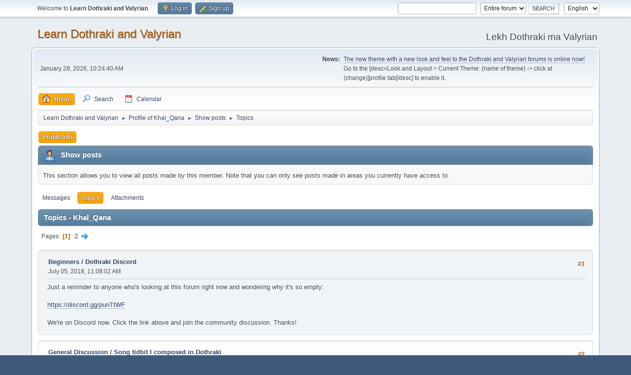

--- FILE ---
content_type: text/html; charset=UTF-8
request_url: https://forum.dothraki.org/index.php?PHPSESSID=2fa77e7bd1022b20daff115cba8837cc&action=profile;u=2126;area=showposts;sa=topics
body_size: 24622
content:
<!DOCTYPE html>
<html lang="en-US">
<head>
	<meta charset="UTF-8">
	<link rel="stylesheet" href="https://forum.dothraki.org/Themes/default/css/minified_bbcf33ca70bdec44d8361bab82892d55.css?smf216_1748203277">
	<style>
	img.avatar { max-width: 100px !important; max-height: 100px !important; }
	
	</style>
	<script type="77292aa172a328753c88aa37-text/javascript">
		var smf_theme_url = "https://forum.dothraki.org/Themes/default";
		var smf_default_theme_url = "https://forum.dothraki.org/Themes/default";
		var smf_images_url = "https://forum.dothraki.org/Themes/default/images";
		var smf_smileys_url = "https://forum.dothraki.org/Smileys";
		var smf_smiley_sets = "default,aaron,akyhne,fugue,alienine";
		var smf_smiley_sets_default = "default";
		var smf_avatars_url = "https://forum.dothraki.org/avatars";
		var smf_scripturl = "https://forum.dothraki.org/index.php?PHPSESSID=2fa77e7bd1022b20daff115cba8837cc&amp;";
		var smf_iso_case_folding = false;
		var smf_charset = "UTF-8";
		var smf_session_id = "37af9753244f9429f76204ed9a5188f0";
		var smf_session_var = "bfcc8b2";
		var smf_member_id = 0;
		var ajax_notification_text = 'Loading...';
		var help_popup_heading_text = 'A little lost? Let me explain:';
		var banned_text = 'Sorry Guest, you are banned from using this forum!';
		var smf_txt_expand = 'Expand';
		var smf_txt_shrink = 'Shrink';
		var smf_collapseAlt = 'Hide';
		var smf_expandAlt = 'Show';
		var smf_quote_expand = false;
		var allow_xhjr_credentials = false;
	</script>
	<script src="https://ajax.googleapis.com/ajax/libs/jquery/3.6.3/jquery.min.js" type="77292aa172a328753c88aa37-text/javascript"></script>
	<script src="https://forum.dothraki.org/Themes/default/scripts/minified_1e924b15b58d78ebc2e55fdebcbca09d.js?smf216_1748203277" type="77292aa172a328753c88aa37-text/javascript"></script>
	<script type="77292aa172a328753c88aa37-text/javascript">
	var smf_you_sure ='Are you sure you want to do this?';
	</script>
	<title>Topics - Khal_Qana</title>
	<meta name="viewport" content="width=device-width, initial-scale=1">
	<meta property="og:site_name" content="Learn Dothraki and Valyrian">
	<meta property="og:title" content="Topics - Khal_Qana">
	<meta name="keywords" content="dothraki, valyrian, game of thrones, hbo, david peterson, forum">
	<meta property="og:description" content="Topics - Khal_Qana">
	<meta name="description" content="Topics - Khal_Qana">
	<meta name="theme-color" content="#557EA0">
	<link rel="help" href="https://forum.dothraki.org/index.php?PHPSESSID=2fa77e7bd1022b20daff115cba8837cc&amp;action=help">
	<link rel="contents" href="https://forum.dothraki.org/index.php?PHPSESSID=2fa77e7bd1022b20daff115cba8837cc&amp;">
	<link rel="search" href="https://forum.dothraki.org/index.php?PHPSESSID=2fa77e7bd1022b20daff115cba8837cc&amp;action=search">
	<link rel="alternate" type="application/rss+xml" title="Learn Dothraki and Valyrian - RSS" href="https://forum.dothraki.org/index.php?PHPSESSID=2fa77e7bd1022b20daff115cba8837cc&amp;action=.xml;type=rss2">
	<link rel="alternate" type="application/atom+xml" title="Learn Dothraki and Valyrian - Atom" href="https://forum.dothraki.org/index.php?PHPSESSID=2fa77e7bd1022b20daff115cba8837cc&amp;action=.xml;type=atom">
</head>
<body id="chrome" class="action_profile">
<div id="footerfix">
	<div id="top_section">
		<div class="inner_wrap">
			<ul class="floatleft" id="top_info">
				<li class="welcome">
					Welcome to <strong>Learn Dothraki and Valyrian</strong>.
				</li>
				<li class="button_login">
					<a href="https://forum.dothraki.org/index.php?PHPSESSID=2fa77e7bd1022b20daff115cba8837cc&amp;action=login" class="open" onclick="if (!window.__cfRLUnblockHandlers) return false; return reqOverlayDiv(this.href, 'Log in', 'login');" data-cf-modified-77292aa172a328753c88aa37-="">
						<span class="main_icons login"></span>
						<span class="textmenu">Log in</span>
					</a>
				</li>
				<li class="button_signup">
					<a href="https://forum.dothraki.org/index.php?PHPSESSID=2fa77e7bd1022b20daff115cba8837cc&amp;action=signup" class="open">
						<span class="main_icons regcenter"></span>
						<span class="textmenu">Sign up</span>
					</a>
				</li>
			</ul>
			<form id="languages_form" method="get" class="floatright">
				<select id="language_select" name="language" onchange="if (!window.__cfRLUnblockHandlers) return false; this.form.submit()" data-cf-modified-77292aa172a328753c88aa37-="">
					<option value="german">German</option>
					<option value="czech">Czech</option>
					<option value="russian">Russian</option>
					<option value="french">French</option>
					<option value="english" selected="selected">English</option>
				</select>
				<noscript>
					<input type="submit" value="Go">
				</noscript>
			</form>
			<form id="search_form" class="floatright" action="https://forum.dothraki.org/index.php?PHPSESSID=2fa77e7bd1022b20daff115cba8837cc&amp;action=search2" method="post" accept-charset="UTF-8">
				<input type="search" name="search" value="">&nbsp;
				<select name="search_selection">
					<option value="all" selected>Entire forum </option>
				</select>
				<input type="submit" name="search2" value="Search" class="button">
				<input type="hidden" name="advanced" value="0">
			</form>
		</div><!-- .inner_wrap -->
	</div><!-- #top_section -->
	<div id="header">
		<h1 class="forumtitle">
			<a id="top" href="https://forum.dothraki.org/index.php?PHPSESSID=2fa77e7bd1022b20daff115cba8837cc&amp;">Learn Dothraki and Valyrian</a>
		</h1>
		<div id="siteslogan">Lekh Dothraki ma Valyrian</div>
	</div>
	<div id="wrapper">
		<div id="upper_section">
			<div id="inner_section">
				<div id="inner_wrap" class="hide_720">
					<div class="user">
						<time datetime="2026-01-28T18:24:40Z">January 28, 2026, 10:24:40 AM</time>
					</div>
					<div class="news">
						<h2>News: </h2>
						<p><a href="https://forum.dothraki.org/index.php?PHPSESSID=2fa77e7bd1022b20daff115cba8837cc&amp;topic=523.msg3006#msg3006" class="bbc_link">The new theme with a new look and feel to the Dothraki and Valyrian forums is online now!</a> Go to the [desc=Look and Layout &gt; Current Theme: (name of theme) -&gt; click at (change)]profile tab[/desc] to enable it.</p>
					</div>
				</div>
				<a class="mobile_user_menu">
					<span class="menu_icon"></span>
					<span class="text_menu">Main Menu</span>
				</a>
				<div id="main_menu">
					<div id="mobile_user_menu" class="popup_container">
						<div class="popup_window description">
							<div class="popup_heading">Main Menu
								<a href="javascript:void(0);" class="main_icons hide_popup"></a>
							</div>
							
					<ul class="dropmenu menu_nav">
						<li class="button_home">
							<a class="active" href="https://forum.dothraki.org/index.php?PHPSESSID=2fa77e7bd1022b20daff115cba8837cc&amp;">
								<span class="main_icons home"></span><span class="textmenu">Home</span>
							</a>
						</li>
						<li class="button_search">
							<a href="https://forum.dothraki.org/index.php?PHPSESSID=2fa77e7bd1022b20daff115cba8837cc&amp;action=search">
								<span class="main_icons search"></span><span class="textmenu">Search</span>
							</a>
						</li>
						<li class="button_calendar">
							<a href="https://forum.dothraki.org/index.php?PHPSESSID=2fa77e7bd1022b20daff115cba8837cc&amp;action=calendar">
								<span class="main_icons calendar"></span><span class="textmenu">Calendar</span>
							</a>
						</li>
					</ul><!-- .menu_nav -->
						</div>
					</div>
				</div>
				<div class="navigate_section">
					<ul>
						<li>
							<a href="https://forum.dothraki.org/index.php?PHPSESSID=2fa77e7bd1022b20daff115cba8837cc&amp;"><span>Learn Dothraki and Valyrian</span></a>
						</li>
						<li>
							<span class="dividers"> &#9658; </span>
							<a href="https://forum.dothraki.org/index.php?PHPSESSID=2fa77e7bd1022b20daff115cba8837cc&amp;action=profile;u=2126"><span>Profile of Khal_Qana</span></a>
						</li>
						<li>
							<span class="dividers"> &#9658; </span>
							<a href="https://forum.dothraki.org/index.php?PHPSESSID=2fa77e7bd1022b20daff115cba8837cc&amp;action=profile;u=2126;area=showposts"><span>Show posts</span></a>
						</li>
						<li class="last">
							<span class="dividers"> &#9658; </span>
							<a href="https://forum.dothraki.org/index.php?PHPSESSID=2fa77e7bd1022b20daff115cba8837cc&amp;action=profile;u=2126;area=showposts;sa=topics"><span>Topics</span></a>
						</li>
					</ul>
				</div><!-- .navigate_section -->
			</div><!-- #inner_section -->
		</div><!-- #upper_section -->
		<div id="content_section">
			<div id="main_content_section">
	<a class="mobile_generic_menu_1">
		<span class="menu_icon"></span>
		<span class="text_menu"> Menu</span>
	</a>
	<div id="genericmenu">
		<div id="mobile_generic_menu_1" class="popup_container">
			<div class="popup_window description">
				<div class="popup_heading">
					 Menu
					<a href="javascript:void(0);" class="main_icons hide_popup"></a>
				</div>
				
				<div class="generic_menu">
					<ul class="dropmenu dropdown_menu_1">
						<li class="subsections"><a class="active " href="https://forum.dothraki.org/index.php?PHPSESSID=2fa77e7bd1022b20daff115cba8837cc&amp;action=profile;area=summary;u=2126">Profile Info</a>
							<ul>
								<li>
									<a class="profile_menu_icon administration" href="https://forum.dothraki.org/index.php?PHPSESSID=2fa77e7bd1022b20daff115cba8837cc&amp;action=profile;area=summary;u=2126"><span class="main_icons administration"></span>Summary</a>
								</li>
								<li>
									<a class="profile_menu_icon stats" href="https://forum.dothraki.org/index.php?PHPSESSID=2fa77e7bd1022b20daff115cba8837cc&amp;action=profile;area=statistics;u=2126"><span class="main_icons stats"></span>Show stats</a>
								</li>
								<li class="subsections">
									<a class="profile_menu_icon posts chosen " href="https://forum.dothraki.org/index.php?PHPSESSID=2fa77e7bd1022b20daff115cba8837cc&amp;action=profile;area=showposts;u=2126"><span class="main_icons posts"></span>Show posts</a>
									<ul>
										<li>
											<a  href="https://forum.dothraki.org/index.php?PHPSESSID=2fa77e7bd1022b20daff115cba8837cc&amp;action=profile;area=showposts;sa=messages;u=2126">Messages</a>
										</li>
										<li>
											<a class="chosen"  href="https://forum.dothraki.org/index.php?PHPSESSID=2fa77e7bd1022b20daff115cba8837cc&amp;action=profile;area=showposts;sa=topics;u=2126">Topics</a>
										</li>
										<li>
											<a  href="https://forum.dothraki.org/index.php?PHPSESSID=2fa77e7bd1022b20daff115cba8837cc&amp;action=profile;area=showposts;sa=attach;u=2126">Attachments</a>
										</li>
									</ul>
								</li>
							</ul>
						</li>
					</ul><!-- .dropmenu -->
				</div><!-- .generic_menu -->
			</div>
		</div>
	</div>
	<script type="77292aa172a328753c88aa37-text/javascript">
		$( ".mobile_generic_menu_1" ).click(function() {
			$( "#mobile_generic_menu_1" ).show();
			});
		$( ".hide_popup" ).click(function() {
			$( "#mobile_generic_menu_1" ).hide();
		});
	</script>
				<div id="admin_content">
					<div class="cat_bar">
						<h3 class="catbg">
								<span class="main_icons profile_hd icon"></span>Show posts
						</h3>
					</div><!-- .cat_bar -->
					<p class="information">
						This section allows you to view all posts made by this member. Note that you can only see posts made in areas you currently have access to.
					</p>
					<a class="mobile_generic_menu_1_tabs">
						<span class="menu_icon"></span>
						<span class="text_menu">Show posts Menu</span>
					</a>
					<div id="adm_submenus">
						<div id="mobile_generic_menu_1_tabs" class="popup_container">
							<div class="popup_window description">
								<div class="popup_heading">
									Show posts Menu
									<a href="javascript:void(0);" class="main_icons hide_popup"></a>
								</div>
								<div class="generic_menu">
									<ul class="dropmenu dropdown_menu_1_tabs">
										<li>
											<a href="https://forum.dothraki.org/index.php?PHPSESSID=2fa77e7bd1022b20daff115cba8837cc&amp;action=profile;area=showposts;sa=messages;u=2126">Messages</a>
										</li>
										<li>
											<a class="active" href="https://forum.dothraki.org/index.php?PHPSESSID=2fa77e7bd1022b20daff115cba8837cc&amp;action=profile;area=showposts;sa=topics;u=2126">Topics</a>
										</li>
										<li>
											<a href="https://forum.dothraki.org/index.php?PHPSESSID=2fa77e7bd1022b20daff115cba8837cc&amp;action=profile;area=showposts;sa=attach;u=2126">Attachments</a>
										</li>
									</ul>
								</div>
							</div>
						</div>
					</div><!-- #adm_submenus -->
					<script type="77292aa172a328753c88aa37-text/javascript">
						$( ".mobile_generic_menu_1_tabs" ).click(function() {
							$( "#mobile_generic_menu_1_tabs" ).show();
							});
						$( ".hide_popup" ).click(function() {
							$( "#mobile_generic_menu_1_tabs" ).hide();
						});
					</script>
			<script type="77292aa172a328753c88aa37-text/javascript">
				disableAutoComplete();
			</script>
			
		<div class="errorbox" style="display:none" id="profile_error">
		</div><!-- #profile_error -->
		<div class="cat_bar cat_bar_round">
			<h3 class="catbg">
				Topics - Khal_Qana
			</h3>
		</div>
		<div class="pagesection">
			<div class="pagelinks"><span class="pages">Pages</span><span class="current_page">1</span> <a class="nav_page" href="https://forum.dothraki.org/index.php?PHPSESSID=2fa77e7bd1022b20daff115cba8837cc&amp;action=profile;u=2126;area=showposts;sa=topics;start=20">2</a> <a class="nav_page" href="https://forum.dothraki.org/index.php?PHPSESSID=2fa77e7bd1022b20daff115cba8837cc&amp;action=profile;u=2126;area=showposts;sa=topics;start=20"><span class="main_icons next_page"></span></a> </div>
		</div>
		<div class="windowbg">
			<div class="page_number floatright"> #1</div>
			<div class="topic_details">
				<h5>
					<strong><a href="https://forum.dothraki.org/index.php?PHPSESSID=2fa77e7bd1022b20daff115cba8837cc&amp;board=4.0">Beginners</a> / <a href="https://forum.dothraki.org/index.php?PHPSESSID=2fa77e7bd1022b20daff115cba8837cc&amp;topic=623.msg3338#msg3338">Dothraki Discord</a></strong>
				</h5>
				<span class="smalltext">July 05, 2018, 11:08:02 AM</span>
			</div>
			<div class="post">
				<div class="inner">
					Just a reminder to anyone who&#039;s looking at this forum right now and wondering why it&#039;s so empty:<br /><br /><a href="https://discord.gg/punTtWF" class="bbc_link" target="_blank" rel="noopener">https://discord.gg/punTtWF</a><br /><br />We&#039;re on Discord now. Click the link above and join the community discussion. Thanks!<br />
				</div>
			</div><!-- .post -->
		</div><!-- .windowbg -->
		<div class="windowbg">
			<div class="page_number floatright"> #2</div>
			<div class="topic_details">
				<h5>
					<strong><a href="https://forum.dothraki.org/index.php?PHPSESSID=2fa77e7bd1022b20daff115cba8837cc&amp;board=1.0">General Discussion</a> / <a href="https://forum.dothraki.org/index.php?PHPSESSID=2fa77e7bd1022b20daff115cba8837cc&amp;topic=579.msg3245#msg3245">Song tidbit I composed in Dothraki</a></strong>
				</h5>
				<span class="smalltext">January 08, 2018, 04:56:53 PM</span>
			</div>
			<div class="post">
				<div class="inner">
					M&#039;ath eyak!<br /><br />I made a little 20 second diddy of a song written in the style I think the Dothraki would most likely develop in their culture.&nbsp; It&#039;s heavily based in Mongolian Tuvan music, made with Eastern instruments and throat singing (something I spent an afternoon learning how to do so I could record this song), but has influences from Africa and the Steppe as a whole. <br /><br />The lyrics so far go &quot;Anha vo dothrok ma janoon che oqeti akka&quot;, which means &quot;I do not ride with dogs nor next to sheep&quot; and is supposed to be a song sung at night after a successful battle; something to flaunt the fact that you were victorious, but not something to rile you up and get you pumped.<br /><br />I hope you enjoy!<br /><br /><a href="https://vocaroo.com/i/s0gCdCthk0fM" class="bbc_link" target="_blank" rel="noopener">https://vocaroo.com/i/s0gCdCthk0fM</a><br /><br /><br /><br /><br /><br />This is an edit from hours later. I elaborated on the song some more and have a rough cut of what it&#039;s going to sound like<br /><br /><a href="https://vocaroo.com/i/s0736h1gQny6" class="bbc_link" target="_blank" rel="noopener">https://vocaroo.com/i/s0736h1gQny6</a>
				</div>
			</div><!-- .post -->
		</div><!-- .windowbg -->
		<div class="windowbg">
			<div class="page_number floatright"> #3</div>
			<div class="topic_details">
				<h5>
					<strong><a href="https://forum.dothraki.org/index.php?PHPSESSID=2fa77e7bd1022b20daff115cba8837cc&amp;board=5.0">Dothraki Language Updates</a> / <a href="https://forum.dothraki.org/index.php?PHPSESSID=2fa77e7bd1022b20daff115cba8837cc&amp;topic=576.msg3228#msg3228">New words created for Amikumu</a></strong>
				</h5>
				<span class="smalltext">December 14, 2017, 05:08:14 PM</span>
			</div>
			<div class="post">
				<div class="inner">
					This thread will be used as an archive for all the words I make for Amikumu.&nbsp; Each day that I make a new word, I will add it to this thread so that we can add them to the dictionary later.<br /><br /><br />12/14/17<br /><br />Password n —Asodin (word pass)<br />Week na —Fekhashekh (seven day)<br />Abuse n —Melesitteya (bad bragging)<br />Contact (information) ni —Frakhonesa (touch information)<br />Advanced adj —Vishven (Forehead-like)<br />Possibility n —Athdevar (able in nominative form)<br />Age ni —Athfozar (old in nominative form)<br />Profile na — Khadoqem (cloth body. Meant to convey the meaning of presenting a personal, but not entirely authentic, version of yourself)<br />Behavior n — Okki (from the root &quot;choose&quot;. Means something like &quot;choice&quot;)<br />Internet na — Qosarreya (web. shortened from the euphemism &quot;the human&#039;s web&quot;)<br />Near adj — Qis<br />Voice message ni — Assomemikh (sound word)<br />Term n — Kelenakh (the final decision)<br />Condition/Agreement/Deal/Joint decision n — Niyanqooqo (choose together. the [oq] at the end is actually an allomorph of [ok]. Also sounds similar to &quot;heart beating together&quot;)<br />Public adj — Yanqache (collective environment)<br />Public n — Athyanqachar<br />University n — Eziversharra (continuously traditional/ancient learning. Meant to sound similar to the actual word University)<br />Association n — Athsillazar (a following)<br />Distant adj — Hezhah<br />Distance n — Athhezhahar<br />E- prfx — Q-<br />Detail n — Sachia (a little piece)<br />List n — Zafranrisa (slave line. Comes from the Dothraki making sure that all the slaves they give to the trade-cities are all together)<br />Account n — Sansalir (derives from &quot;san&quot;)<br />Change n — Esinasa<br />Translate dtr all. — Yomloshat (across carrying. this along with the allative case makes the meaning become &quot;carrying the language to another language&quot;)<br />Biography n — Hoyalathira (life song)<br />Safety n — Asanda<br />Anyone na — Loyak<br />Fortune, Destiny na — Hlosha (compund of hatif &quot;forward&quot; and losh &quot;carry&quot;)<br />Fortunate adj — Hloshven<br />Interface n — Kashatif (amongst the face)<br />Middle part/ Intermediate/ Center n — Emmeya (Meronymic of &quot;mra&quot;)<br />Current adj — Vekh<br />Native adj — Esifas<br />Register v int — Savezalat<br />Reason (explanation) n — Elze<br />Female/Femininity n — Athchiorizar<br />Male/Masculinity n — Athmahrazhar<br />Description n — Zohasta<br />Everything ni — Evekh<br />Blocked adj — Najaz<br /><br /><br />More on the way!
				</div>
			</div><!-- .post -->
		</div><!-- .windowbg -->
		<div class="windowbg">
			<div class="page_number floatright"> #4</div>
			<div class="topic_details">
				<h5>
					<strong><a href="https://forum.dothraki.org/index.php?PHPSESSID=2fa77e7bd1022b20daff115cba8837cc&amp;board=4.0">Beginners</a> / <a href="https://forum.dothraki.org/index.php?PHPSESSID=2fa77e7bd1022b20daff115cba8837cc&amp;topic=575.msg3227#msg3227">All Root Morphemes in Dothraki [RESOURCE]</a></strong>
				</h5>
				<span class="smalltext">December 14, 2017, 06:30:29 AM</span>
			</div>
			<div class="post">
				<div class="inner">
					M&#039;ath eyaki!<br /><br />Below is a list of every free morpheme found in Dothraki as well as any allomorphs, homomorphs or cryptomorphs that appear in the dictionary.&nbsp; These roots have been shaved down to their most basic form, meaning most every morpheme ends in a consonant (unless absolutely necessary to the meaning the morpheme carries).&nbsp; Inflectional and derivational morphology has been left out, but may be added at a later date.&nbsp; These roots can be a useful learning tool — helping you to better learn and grasp the core meanings of Dothraki and better deduce the meaning of words that you may not know — as well as a good template for you to use if you&#039;re in a situation where you need to make a new word.&nbsp; It was a great deal of fun to make and I hope you enjoy the resource!<br /><br /><i>Dothraki Root Morphemes</i><br /><br />(E/A)v- start, beginning, parent<br />(H)ad(aen)- food<br />(V)o(s)- no, not, negative, none<br />Achr- smell, smelly, odor<br />Adakh- eat, feed, consume<br />Ador- chair<br />Adr- Turtle<br />Aen- morning<br />Afazh- hot<br />Afis- fly<br />Ahesh- snow<br />Ak(at)- two, also, including, as well<br />Al- some<br />Alegr- duck<br />An- jog<br />Anha- 1st person singular pronoun<br />Ao- dark, deep, empty<br />Ar- [unknown] (possibly related to Az-)<br />Aran- drop, forget, neglect<br />Ares- hide<br />Arth- to fall<br />As- word<br />Asavv(a)- sky<br />Asf- berry<br />Ashef- river<br />Assh(i)- introduce, present, presentation<br />Ast- speak, say, saying, prayer, joke<br />At- one<br />Ath- dry<br />Awaz- scream<br />Ay- wait, remain, always<br />Ayen- bell<br />Az- blade<br />Azh- gift, present<br />Ch(oo)- pika<br />Chaf- wind, unauthentic, corporeal<br />Chak- quiet<br />Chal- bean<br />Char- ear, hear, listen<br />Che- or, either<br />Chek- well<br />Chelsian- locust<br />Chen- liver<br />Chetir- canter, stroll<br />Chey- dark bey horse<br />Chi- -(enty)<br />Chift- cricket<br />Chil- lay, supine, expanse, ground, limit<br />Chior- woman<br />Chir- almost<br />Chit- shiver<br />Chiv- horn<br />Choak- bitter<br />Chom- respect<br />Chong- hard<br />Choq- run from, flee, retreat<br />Chork- roll<br />Chosh- fresh<br />Chot- beet<br />Choy- butt, cushion, rear<br />Daen- leaf<br />Dah- grass<br />Dak- pomegranate<br />Dalen- thousand<br />Dalf- cattle<br />Dan1- gem<br />Dan2- river ford<br />Dana- forest clearing<br />Darif- saddle<br />Darin- limp, lame, crippled<br />Dav1- pungent, smelly<br />Dav2- rosemary bush<br />Davr- use, good <br />Day- breast, bosom, nourish<br />Dech- cheek<br />Dei- light colored<br />Dev- to be able to, to know how to<br />Devesh- fog, mist<br />Diaf- skull<br />Dik- fast<br />Dil- sparkle<br />Din- pass, surpass<br />Dirg- idea, thought<br />Dis- simple, basic<br />Dishah- tree bark<br />Diw(e)- wet<br />Diwe- wet, moist<br />Dog- suffer<br />Don- shout<br />Dorv- goat<br />Dosh- council<br />Dothr- ride<br />Dovoedd(i)- unsullied, castrated<br />Dozg- enemy, opponent, opposite<br />Dran- breastfeeding mother<br />Drek- spill<br />Driv- death, dead, kill<br />Drog- herd, corral, drive<br />Drozh- inanimate slay, kill<br />E(i/y)- All<br />Ef- shackle, bondage<br />Ej- edge, bank<br />Elain- plant, seed<br />Elm- shoulder<br />Elz- respond, feedback, reasoning<br />Em- smile<br />Emr- exit, leave<br />Enossh(o)<br />Ent- child, baby<br />Erin- good, kind<br />Ersh- old<br />Es- smooth<br />Esh- new, rise, emerge<br />Eshin- fish<br />Eshn- other, another<br />Esin- different<br />Ess(a)- return<br />Eth- must, have to<br />Ew(e)- olive<br />Eyel- rain<br />Ez- learn, study, smart, find, teacher, explore, venture<br />Fak- kick<br />Fans- dappled horse<br />Faq- corn bunting<br />Fas- cloud<br />Fat- insult, slap<br />Fedr- the sound of hooves<br />Fej- hate<br />Fekh- seven<br />Feld- wing<br />Fen- attach<br />Fer- hemp<br />Fes- carrot, root, vegetable<br />Feshith- tree<br />Fev- thirst, thirsty<br />Fich- grab, fetch, pick up<br />Fiez- rope, lasso<br />Fih- smoke<br />Filk- caterpillar<br />Fill- dried plum<br />Fin- interrogative<br />Fir- round<br />Fis- clean<br />Fish- cold<br />Fit- short<br />Flas- cream<br />Flech- dull<br />Fon- hunt, track, seek<br />Foth- throat, neck<br />Foz- old<br />Frakh- feel, touch<br />Gach- place, space, environment<br />Gadim- lungs, roots of a tree<br />Gaez- brother, fraternal<br />Gal- egg<br />Gamiz- rice<br />Gan- lean, burden, drag down<br />Gang- stomach<br />Gaol- intestines, guts<br />Garv- hunger, hungry<br />Gavat- meat<br />Gech- vagina, pussy, female genitals<br />Geh- [unknown] (something to do with a bolas)<br />Gend- rip<br />Ger- lack<br />Gev- mole<br />Gezr- snake, serpent<br />Gid- push<br />Gil- breeze, air, breath<br />Gim- mouse<br />Giz- bee<br />Glas- onion<br />Glen- louse<br />Gor- charge a horse<br />Gosh- certain<br />Gov- breed<br />Gradd(a)- graddakh, garbage<br />Gref- wall<br />Gwe- go!<br />Ha- for, from<br />Hador- gust of wind<br />Haf- quiet<br />Hag- link, chain, bond<br />Haj- strong<br />Haje- right (direction)<br />Haji- because<br />Hak(e)- name, title, fame, reputation<br />Hal(e)- Hey!<br />Halah- flower<br />Hale- to get<br />Hamm(i)- yak<br />Hann(a)- rose<br />Haq(e)- exhaustion, tired<br />Has- sharp<br />Hash- do/are/is<br />Hatif- face, front, confront<br />Hav- move weakly<br />Havazh- sea, ocean, saltwater body<br />Havon- bread<br />Havz- cat<br />Haz- medial locative<br />Hef- [unknown] (something to do with jugs)<br />Hem- fur<br />Hesk- south, southern<br />Heth- person lips, rims<br />Hethk- prepare, tight, ready<br />Hezhah- distance, travel, far<br />Hil- sex, fucking<br />Him- fist, clench, squeeze<br />Hlak- glove<br />Hliz- bear, powerful<br />Hlof- wrist, ankle, joint, pivot<br />Hosh- gold<br />Hosk- animal mouth<br />Hoyal- song<br />Hrakkar- lion<br />Hran- grass<br />Hrazef- horse<br />Idir1- owl<br />Idir2- turn, spin<br />Ido- wood, fake<br />Idr- guide, leader of hun<br />If- foreign<br />Igg(e)- bucket<br />Ij- swallow<br />Ikh- product, outcome, ash<br />Il- skin<br />Ild- sword strike<br />Ilek- skin<br />Ilm- vegetable<br />Imo- belt<br />Inavv(a)- sister<br />Ind- drink<br />Int- beetle, bug<br />Irg- behind, back<br />Irr(a)- trout<br />Irv- trot<br />Ish- might<br />Ist- well proven, well tested, durable<br />It- Lukewarm<br />Ithkoil- brittle<br />Iv- melt<br />Iv(i)- melt, smelt<br />Ivezh- wild, fierce<br />Iz- poison<br />Jad- come<br />Jadr- vulture<br />Jah- pride, victory, conquest<br />Jalan- moon<br />Jan- dog<br />Janha- blanket<br />Janis- niece<br />Jaq- execute, assassinate<br />Javrath- reigns<br />Jaz- block, protect, defend<br />Jedd(a)- pony<br />Jel(a)- lemon<br />Jell(i)- cheese<br />Jer(a)- trade, haggle, discuss<br />Jerv- imprison, enclose, capture<br />Jes- to pull<br />Jesh- frozen, very cold<br />Jif- should<br />Jil- correct<br />Jimm(a)- west, westward<br />Jin1- proximal locative<br />Jin2- female goat<br />Jith- fox<br />Jiz- Chicken<br />Jol- cook<br />Jom- salmon<br />Jon- close, shut<br />Jor- idol<br />Jorok- corn<br />Kad- net<br />Kaf- pestle, grindstone, crush, grind<br />Kan- lark<br />Karlin- gallop<br />Kart- pull with both hands<br />Kash- time, during, chronology, duration<br />Kazg- Black<br />Kelen- order, organized<br />Kem- conjoin<br />Ken- hundred<br />Kendr- opal<br />Kess(e)- carry<br />Kha(d/l)- body, waist, royal, military leader<br />Khef- sneeze<br />Kher- animal skin<br />Khew(o)- worm<br />Khir- flag<br />Khizr- marsh, swamp<br />Khogar- clothes<br />Khogar(i)- box, chest<br />Ki- by<br />Kim- origin, primitive<br />Kim(i)- palm tree<br />Kis- to try to<br />Kisha- 1st person plural pronoun<br />Koal- heal, health, apothecary <br />Kog- flaw, blemish<br />Kohol- bow<br />Kol- heal, cure<br />Kolver- eagle<br />Kov- stand<br />Krazaaj- mountain<br />Krist- female relative<br />Krol- flea<br />Lain- pretty<br />Laj- fight<br />Lakh- chewing, chew<br />Lam- mare<br />Lan- run<br />Laq- tear, droplet<br />Lashfak- Stew<br />Lav- loud<br />Laz- can, able to<br />Lei- lost<br />Lekh- tongue, taste, language<br />Lent- stem, neck<br />Leqs- rat, rodent<br />Leshit- breath<br />Lir- tattoo<br />Liw(a)- to tie<br />Loj- hit<br />Lom- bathe<br />Loqam- arrow<br />Lor- blink, wink, batting eyes<br />Losh- carry<br />Lost- disappoint<br />Loy- a bit, small amount, few<br />Ma- and, with<br />Mad- sew<br />Maeg- witch, sorceress, blood magic<br />Maf- kid (goat)<br />Mahrazh- man<br />Mai- mother<br />Mal- finish something, complete<br />Mani(m)- anxious, nervous<br />Mari- construct, build, forge<br />Mas- valuable<br />Matt(e)- limp<br />Mawizz(e)- rabbit<br />Me- 3rd person singular <br />Mek- five<br />Mel- evil, bad<br />Mem- sound<br />Men- empty<br />Mes- muscle<br />Mes(i)- pregnant, swollen<br />Mesina- soup<br />Mezah- sex, sexy, hot<br />Mhar- ache, sore<br />Mih- thorn, jab, poky thing<br />Mithr- rest, relax, calm<br />Mori- 3rd person plural pronoun nominative<br />Mosk- pack, sack, pouch<br />Move- make, create, build, cast<br />Mra- into, within, out of<br />Mred- garlic<br />Nakh- end, stop<br />Nav- urine<br />Nayat- girl<br />Neak- long<br />Negwin- stone<br />Nem-self<br />Nerr(o)- foal<br />Nes- know, knowledge<br />Neva- sit, squat<br />Nhar- head<br />Nhiz- raven<br />Nhom- female gog<br />Nin(d)- sausage<br />Niq- rigid, erect<br />Nir- fill<br />Nith- pain<br />Nizh- tough, hard, difficult<br />Noah- bull<br />Nof- wipe<br />Nokit- trample<br />Noreth- hair<br />Not- turn<br />Nozh- brown skinned<br />Nris- straight<br />Nroj- thick, complex<br />O(r/s)to- tooth, bite<br />Oakah- mettle, worth, soul<br />Och- light skin<br />Oet- yam<br />Og- slaughter, fatality, butcher<br />Ogg(o)- animal head<br />Ohar- fall, collapse, defeat<br />Ohar(a)- daughter<br />Ohazh- heavy, ripe<br />Oir- fat<br />Ok- choose<br />Ok(e)o- friend, trustee, bodyguard<br />Okh- ring<br />Okr- tent, personal space, enclosed area<br />Old- rub<br />Oleth- above<br />Olt- hill<br />Ond- wear<br />Onqoth- walk, horse's gait<br />Oqet- sheep<br />Oqo- beat, rhythm <br />Ori- eight<br />Orz(i)- shoe<br />Orzo- trap, ambush<br />Os- path<br />Osh- suck<br />Ovah- wide, fat<br />Ovr- loose, moveable<br />Ozzir- ruby<br />Q(o/i)y- blood<br />Qach- firefly<br />Qaf- question<br />Qahlan- palomino horse<br />Qam- [unknown] (something to do with grief, crying, sadness)<br />Qan- stork<br />Qavat- nine<br />Qay- float<br />Qaz2- apple<br />Qazat- nine<br />Qem- covering, clothes, cloth<br />Qes- basket, open container<br />Qeshah- sand<br />Qev- forest<br />Qif- boar<br />Qil- island, isolated<br />Qis- near<br />Qlas- deer, prey<br />Qor- Hand, hold, grab, take<br />Qosar- spider, deceit, lie maliciously<br />Qoth- loyal, repetitive<br />Qov- shed<br />Qweh- vomit<br />Rachel- tiger<br />Rag- choke, choking on something<br />Rah- [unknown] (something to do with light)<br />Rakh- boy<br />Ram- [unknown] (something to do with land or ground)<br />Ray- already<br />Rayan- plateau, top<br />Rea- organ<br />Redd(a)- thin, skinny<br />Rek- distal locative<br />Remek- sleep<br />Renrenoh- hollow<br />Rhae- foot, ground, measurement<br />Rhag- cart, vehicle<br />Rhan- mercy, benevolence<br />Rhel- help, aide<br />Rhik- stirrup<br />Rhoa- animal<br />Rhoj- family member, relative<br />Rich- bubble, swell<br />Rigw- raisin<br />Rikh- rot<br />Ris- cut, cut into, fix, surgery<br />Riv- nose, smell, sniff<br />Rizh- son<br />Roch- scrape<br />Rof- shriveled<br />Rokh- fear<br />Sach- piece, half, semi, a part<br />Saj- steed<br />Samv- break<br />San- much, many, a lot<br />Sand- safe<br />Save- again<br />Sek- yes<br />Sen- three<br />Seris- free<br />Serj- vest<br />Sewaf- grape<br />Shaf- breaking in, getting your first kill with a new weapon, loss of virginity<br />Shafka- 2nd person formal singular pronoun<br />Shar- healthy<br />She- upon, in, on<br />Shekh- sun, day, light<br />Shier- star, glint<br />Shig- snore<br />Shil- to know a person<br />Shim- tame<br />Shin- fizzle out<br />Shiqeth- steel, metal, grey<br />Shir- scorpion<br />Shiran- beard, facial hair<br />Sho- mark, spot, smudge<br />Shok- jump<br />Shor- dress<br />Sier- nephew<br />Sikht- spit<br />Sil- flash, gleam<br />Sill(a)- follow<br />Simon- male relative<br />Sindarin- left, leftward<br />Sis- lighting<br />Sit- brag, lie<br />Som1- zero<br />Som2- missing<br />Sondr- Obsidian<br />Soq- weave<br />Soqw- plum<br />Sorf- dirt, dirty<br />Soroh- halt<br />Sov- pear<br />T(a)- do<br />Taok- metal<br />Tas- silkworm<br />Tav- chop<br />Tawak- metal, authentic<br />Tehin- breed of horse with reddish fur<br />Temm(e)- thunder<br />Tha- duty, task, dutiful<br />Thagw- yogurt<br />Thash- soft<br />Thav- marmot<br />Thelis- blue<br />They- nipple<br />Thi- ten<br />Thif- narrow<br />Thim- leak<br />Thir- life<br />Thom- juice, juicy<br />Tif- woody seed<br />Tih- eye, see, observe<br />Tim- boot<br />Timv- book<br />Tir- finger, point, sharp point, nail<br />Tith- east<br />Tok- dumb<br />Tolor- bone<br />Tor- four<br />Torg- stomach, belly, tummy<br />Tozar- lake<br />V(e/i)th- water, flowing, fluid<br />Vad1- filly<br />Vad2- turnip<br />Vaes- city, civilization, emassing of people<br />Vaf- lamb<br />Valad- horizon<br />Valsh- north, northwards<br />Vash- stampede<br />Vaz- storm<br />Vekh- thing, being, to be, existing as, presently<br />Veltor- yellow<br />Vem- elbow, knee, hinge<br />Ven- like, alike, similar<br />Ver1- travel<br />Ver2- wolf<br />Vezh- stallion, great, amazing<br />Vi- through<br />Vik1- annoying, bitchy<br />Vik2- chin, jaw<br />Vil1- to manage to<br />Vil2- wise<br />Vind- stab<br />Vint- portion of meat<br />Virzeth- red<br />Vish- [unknown] (something to do with both foreheads, color, and killing)<br />Vit(h)- flow, feast<br />Vizhad- silver<br />Vod- dust<br />Voj- person, thinking being<br />Vors- fire, heat<br />Vov- weapon<br />Vre- leap<br />Vroz- slow<br />Yanq- gathering, collection, group<br />Yar- flinch<br />Yash- air<br />Yath- high, up, upwards<br />Yen- fail, failure<br />Yer- 2nd person informal singular pronoun<br />Yeri- 2nd person plural pronoun<br />Yesi- crone<br />Yett(o)- frog<br />Yof- crazy, insane<br />Yol- birth, egg, embryo<br />Yom- cross<br />Yor- million<br />Yot- fruit<br />Yoz- dilute, make less, disperse<br />Zafr- slav<br />Zaj- refuse<br />Zal- hope, want, desire<br />Zan- sturdy, stable, steadfast<br />Zand- sack, pouch, pack, purse<br />Zasq- white<br />Zerq- swim<br />Zhal- winged insect, butterfly, moth<br />Zhan- spear, select<br />Zhaq- bass<br />Zhav- reptile<br />Zhea- beautiful<br />Zhey- vocative marker<br />Zhif- salt<br />Zhikh- sick, ill<br />Zhil- love<br />Zhill(i)- any, general, broad<br />Zhind- six<br />Zhir- dance, celebrate<br />Zhokw- big<br />Zhor- heart<br />Zhowa- danger<br />Zin- still, am currently<br />Zir- bird<br />Zirv- flash<br />Zis- hurt, wound, scratch<br />Zoh- low, down, descend<br />Zol- small, bit, speck<br />Zor- roar<br /><br />
				</div>
			</div><!-- .post -->
		</div><!-- .windowbg -->
		<div class="windowbg">
			<div class="page_number floatright"> #5</div>
			<div class="topic_details">
				<h5>
					<strong><a href="https://forum.dothraki.org/index.php?PHPSESSID=2fa77e7bd1022b20daff115cba8837cc&amp;board=4.0">Beginners</a> / <a href="https://forum.dothraki.org/index.php?PHPSESSID=2fa77e7bd1022b20daff115cba8837cc&amp;topic=574.msg3226#msg3226">Dictionary Update Proposal</a></strong>
				</h5>
				<span class="smalltext">December 14, 2017, 06:00:46 AM</span>
			</div>
			<div class="post">
				<div class="inner">
					Yesterday, I worked to compile every root morpheme I could find in Dothraki as a way for me to better understand the core meanings of words. I condensed each one down to their smallest form, and any vowels at the end of root (unless absolutely necessary to the morpheme, or apart of a geminate) were removed. In total, I counted about 630 root morphemes in Dothraki. This is <i>really</i> impressive, seeing as English has about 1,000 or so morphemes (over halfway, baby!).<br /><br />Despite the huge amount of morphemes that Dothraki has, it doesn&#039;t appear that we&#039;re using them to their full potential. If, for argument&#039;s sake, we assume that each root can generate a noun, adjective, and verb form, Dothraki should have about 1,890 words. Not bad! Almost half the number of words we have currently. However, these roots are largely semantic in meaning, so we can generate multiple meanings from each of them. If we take those roots and split them into just two other separate meanings (as a conservative guess), we will have 5670 individual words in Dothraki. Not only that, but verbs can be turned into a transitive and intransitive form, so we can have about double the amount of verbs and add another 1890 words to the dictionary (630 verb roots * 3 semantic meanings *(transitive verb forms/2 verb forms)), making the number of words around 7,560.&nbsp; On top of <i>all</i> this, we still have the adverbs, conjunctions and prepositions to account for, which should all together be an extra 40-60 words, making the dictionary around 7,600 words long. This alone nearly doubles the amount of words we have currently, and that doesn&#039;t even cover the possibilities we have with derivational morphology and compound words!<br /><br />*Currently, the equation we have for estimating the amount of words looks like this*&nbsp; <br />630 roots*3 semantic meanings*3 parts of speech+(630 verb roots *3 semantic meanings*(1 transitive forms/2 verb forms))+ 60 estimated minor parts of speech = 7610 words<br /><br />*and the formula looks like this*<br />RSP+(RS(V/2V))+B=C<br />V=1<br /><br />On the <i>Dothraki Words for the Modern World</i> thread, I posted a list of 50 root words from PIE, Greek and Latin that would be useful to Dothraki if we made our own roots with the same meaning. Adding those new roots and going through the same calculations, Dothraki could potentially have 8,200 words (without including derivational morphology or compund words)! The crazy thing is all these estimates are pretty conservative too, and many of these root morphemes could generate four or even five different meanings by themselves; we could easily generate 13,500 words with this method and not have to worry about derivational morphology or compound words at all.<br /><br />Now come the derivational morphemes.<br /><br />The numbers get crazy if you factor them in. For nouns alone, we have seven derivating morphemes to make new words from the roots. Using the conservative guess at the amount of meanings a root can derive, this means that the amount of nouns that can be added hits a whopping 14,280 (680 roots*3 meanings*7 derivations). Verbs have four derivations, so we could make 8,160 more verbs.&nbsp; Finally, we have adjectives with their two derivations, making their list make 4,080 more words.&nbsp; This makes the conservative numbers 34,760 total words in the dictionary.&nbsp; If we use our liberal estimates, the number reaches a staggering 57,760 words. <br /><br />When all said and done, the size of the dictionary could reach a word count ranging from a very conservative ~34,800 to a very liberal ~57,800 (not including compounds, either).&nbsp; This puts Dothraki&#039;s word count on the same level as natural languages and could super benefit the range of topics and mediums the language could cover.&nbsp; Now, I do understand that not all of these roots can be broken up that many times, or even broken up at all, but even if my estimates have a +/- 50% margin of error, the thousands of words that could exist would be nothing but beneficial to the conlang.&nbsp; <br /><br />I&#039;m going to start on this project and build new words as I work my way through translating Amikumu.&nbsp; I need a lot of words ASAP and I can&#039;t really afford putting that translation project down while I work on making a dictionary.&nbsp; I will start a thread on this forum, and each day I will post any words I make while translating so that we have a record of what we should put into the dictionary later on.&nbsp; I&#039;ll probably start the process of generating as many meanings from each root as I can this summer while I work on the Dothraki Atlas.&nbsp; I hope you all take my proposal into consideration, and anyone interested in volunteering for this project feel free to send me a message about what you could do to help!<br /><br />Haji! 
				</div>
			</div><!-- .post -->
		</div><!-- .windowbg -->
		<div class="windowbg">
			<div class="page_number floatright"> #6</div>
			<div class="topic_details">
				<h5>
					<strong><a href="https://forum.dothraki.org/index.php?PHPSESSID=2fa77e7bd1022b20daff115cba8837cc&amp;board=5.0">Dothraki Language Updates</a> / <a href="https://forum.dothraki.org/index.php?PHPSESSID=2fa77e7bd1022b20daff115cba8837cc&amp;topic=573.msg3224#msg3224">Dothraki News and Updates</a></strong>
				</h5>
				<span class="smalltext">December 13, 2017, 08:26:40 AM</span>
			</div>
			<div class="post">
				<div class="inner">
					M&#039;aaaaaaaaaaaaaaaaaaaaath Eyaki!<br /><br />I return from the black, screaming, lukewarm abyss of college to once again spend my vacation on these forums, and boy howdy do I have some BIG announcements for December!<br /><br />First on the list; I few months back I was contacted by the language app Amikumu to translate their UI into Dothraki, and over Christmas break I will be a giz zol dik getting that fully translated! However, I am going to need to contact whoever is in charge of making new roots for Dothraki, because the long, abstract words that I&#039;m coming up with to describe things like &quot;personal account&quot; and &quot;social media&quot; are just not working out for me, and I gotta cut down on syllable count before Dothraki becomes Oligosynthetic.<br /><br />Second; If I finish the Amikumu project before the end of break, I will get back to work on the Dothraki Atlas. I will start writing more into the culture of the Dothraki and begin to edit the lovely work that Reuben22 has done on the project and maybe possibly start to compile the first rough draft of it together! If I <i>don&#039;t</i> get to it before my winter break ends, I&#039;ll definitely be working on the Atlas in the summer of 2018 (honestly most of the work I was going to do on this was going to be in the summer anyway since I fully expect the Amikumu translation to take up most of December and January). <br /><br />Final announcement; this is less of an announcement as it is a proposition to our community.&nbsp; I think that we either need to relocate our official place of meeting, better advertise this forum to other people, or do a better job keeping people active in learning and using Dothraki/Valyrian so that this conlang develops a stronger and more centralized community.&nbsp; There are many conlangs on the internet, and many of them are able to keep people engaged in the language on a daily basis, which appears to be a large issue with this forum.&nbsp; Things like Na&#039;vi are able to keep an active community for 10 years after the release of the movie which the conlang comes from, but we&#039;re struggling to have a new post or comment once a month.&nbsp; Dothraki/Valyrian come from the biggest and most impactful TV show of the last three years or so; we should have more people!).&nbsp; I can&#039;t tell you about how many people I&#039;ve met on the internet who are interested in Dothraki/Valyrian but have no idea where to start or where to go to get engaged.&nbsp; Within the next year or so, I think we should look into serious change about how we organize and how we reach out to new people online, lest we completely fall apart as a community and lose being able to make some amazing projects for the conlangs of Westeros.<br /><br /><br />That&#039;s about all, folks! I am going to be active here every day or so to keep you guys updated and engaged in what I plan for Dothraki this winter.&nbsp; Zhey Hrakkar, Anh&#039;avasterak ma shafkaan qisi movek ase sash ha Dothrakaan, majin hethki ha rekaan.<br /><br />Foni chek!
				</div>
			</div><!-- .post -->
		</div><!-- .windowbg -->
		<div class="windowbg">
			<div class="page_number floatright"> #7</div>
			<div class="topic_details">
				<h5>
					<strong><a href="https://forum.dothraki.org/index.php?PHPSESSID=2fa77e7bd1022b20daff115cba8837cc&amp;board=5.0">Dothraki Language Updates</a> / <a href="https://forum.dothraki.org/index.php?PHPSESSID=2fa77e7bd1022b20daff115cba8837cc&amp;topic=568.msg3215#msg3215">Litany against fear translated in many different ways</a></strong>
				</h5>
				<span class="smalltext">October 16, 2017, 03:20:47 AM</span>
			</div>
			<div class="post">
				<div class="inner">
					I love me some Dune, and thought it would be fun to translate the Litany Against Fear into Dothraki, and into as many scripts that I&#039;ve transliterated as I could. Enjoy!<br /><br />Original English:<br /><br /><i>I must not fear.<br />Fear is the mind-killer.<br />Fear is the little-death at the end of the universe that brings total obliteration.<br />I will face my fears.<br />I will permit it to pass over me and through me.<br />And when it has gone past I will turn the inner eye to see its path.<br />Where the fear has gone there will be nothing. Only I will remain.</i><br /><br /><br />Modified English:<br /><br /><i>I must not fear.<br />Fear kills minds.<br />Fear is death, and lives toward the end of everything.<br />It will pass over me and through me.<br />When it has passed, I will watch it ride.<br />Where the Fear has existed, there will be nothing. Only me.</i><br /><br />Dothraki:<br /><br /><i>Anha'th vo rokhok.<br />Athrokhar drozha yothnhar.<br />Athrokhar athdrivara, ma thira athnakhozaraan.<br />Me adina oleth anni ma vi anhaan.<br />Hash me ray din, hash anha atihak mae adothrae.<br />Rekke athrokhari vekh, me zin vo vekho. Anni vekhak disse.</i> <br /><br />Retranslation:<br /><br /><i>I must not fear.<br />Fear kills minds.<br />Fear is death, and lives at the end.<br />It will pass over me and through me.<br />When it has passed, then I will watch it ride.<br />Where it existed, it will no longer exist. Only I exist.</i><br /><br />Cyrillic:<br /><br /><span style="font-size: 12pt;" class="bbc_size"><i>Анха'ц во рохъок.<br />Ацрохъап дрожа йоцнхар.<br />Ацпохъар ацдривара, ма цира ацнахъозараан.<br />Ме адина олец анни ма ви анхаан.<br />Хаш ме рай дин, хаш анха атихак мае адоцрае.<br />Рекке ацрохъари вехъ, ме зин во вехъо. Анни вехъак диссе.<br /></i></span><br /><br />Hebrew:<br /><br /><span style="font-size: 14pt;" class="bbc_size"><i>אנהא&#039;ת בו רוחוכ.<br />אתרוחאר דרוזיא יותנהאר.<br />אתרוחאר אתדריבארא, מא תירא אתנאחוזאראאן.<br />מאֶ אדינא ולאֶת אנני מא בי אנהאאן.<br />האש מאֶ ראי דין, האש אנהא אטיהאך מאאֶ אדותראאֶ.<br />ראֶככאֶ אתרוחארי באֶח, מאֶ זין בו באֶחו. אנני באֶחאך דיססאֶ.</i></span><br /><br />plqaD:<br /><br /><i>anHatlh vo roH'oq.<br />atlhroH'ar Drogh'a yotlhnHar.<br />atlhroH'ar atlhDrIvara, ma tlhIra atlhnaH'ogharaan.<br />me adIna oletlh annI ma vI anHaan.<br />HaS' me ray DIn, HaS' anHa atIHaq mae aDotlhrae.<br />reqqe atlhroH'arI veH', me zIn vo veH'o. annI veH'aq DISSe. </i><br /><br />Arabic:<br /><br />Arabic:<br /><br /><span style="font-size: 16pt;" class="bbc_size"><i>انحا&#039;ث ﭪو روخوك.<br />اثروخار دروژا يوثنحار.<br />اثروخار اثدريﭪارا، ما ثيرا اثناخوزارآن.<br />مة ادينا ولةث انّي ما ﭪي انحآن.<br />حاش مة راي دين، حاش انحا اثيحاك ماة ادوثراي.<br />رةكّة اثروخاري ﭪةخ، مة زين ﭪو ﭪةخو. <br />انّي ﭪةخاك ديسّة.</i></span><br /><br />
				</div>
			</div><!-- .post -->
		</div><!-- .windowbg -->
		<div class="windowbg">
			<div class="page_number floatright"> #8</div>
			<div class="topic_details">
				<h5>
					<strong><a href="https://forum.dothraki.org/index.php?PHPSESSID=2fa77e7bd1022b20daff115cba8837cc&amp;board=1.0">General Discussion</a> / <a href="https://forum.dothraki.org/index.php?PHPSESSID=2fa77e7bd1022b20daff115cba8837cc&amp;topic=534.msg3080#msg3080">plqaD Dothraki</a></strong>
				</h5>
				<span class="smalltext">January 16, 2017, 03:22:35 PM</span>
			</div>
			<div class="post">
				<div class="inner">
					Time for transliteration from conlang to conlang! Today I use the klingon alphabet and adapt it into to the sounds of Dothraki. Unfortunately, there doesn&#039;t appear to be a decent online keyboard for plqaD, so the romanization will be used in place of the orthography.<br /><br />a - A<br />ch - Ch<br />D - D<br />e - E<br />p - F<br />ng - G<br />H - H<br />I - I<br />j - J<br />q - K<br />H&#039; - Kh<br />l - L<br />m - M<br />n - N<br />o - O<br />Q - Q<br />r - R<br />S - S<br />S&#039; - Sh<br />t - T<br />tlh - Th<br />v - V<br />w - W<br />y - Y<br />gh - Z<br />gh&#039;- Zh<br /><br />Foot notes:<br />-p is used for the /f/ sound because the klingon p is actually a bilabial affricate and contains a similar /f/ sound at the end of it<br />-ng is used for the /g/ sound because both are voiced sounds produced from the velar region<br />-the &#039; is often used as a modifier of a symbol, and not necessarily the glottal stop itself (similar to yod used in the last transliteration, or h in english). It effects H, S, and gh, and makes the /kh/,/sh/, and /zh/ sounds<br />-tlh is used for the /th/ sound because both are represented with a &quot;t&quot; heading in their romanized forms<br />-gh is used for the /z/ sound for the sole reason of that they are both voiced fricatives<br /><br />Example:<br /><br /><i>Build a man a fire, and he&#039;ll be warm for a day. Set a man on fire, and he&#039;ll be warm for the rest of his life.</i><br />Avvirsae id ha mahrazhaan, ma me vafazhie vi asshekhaan. Avvirsae mahrazhes, ma me vafazhie vi athiraraan moon ei. <br />avvIrSae ID Ha maHragh&#039;aan, ma me vapagh&#039;Ie vI aSS&#039;eH&#039;aan.&nbsp; avvIrsae maHragh&#039;eS,&nbsp; ma me vapagh&#039;Ie vI atlhIraraan moon eI.
				</div>
			</div><!-- .post -->
		</div><!-- .windowbg -->
		<div class="windowbg">
			<div class="page_number floatright"> #9</div>
			<div class="topic_details">
				<h5>
					<strong><a href="https://forum.dothraki.org/index.php?PHPSESSID=2fa77e7bd1022b20daff115cba8837cc&amp;board=1.0">General Discussion</a> / <a href="https://forum.dothraki.org/index.php?PHPSESSID=2fa77e7bd1022b20daff115cba8837cc&amp;topic=531.msg3064#msg3064">Hebrew Dothraki</a></strong>
				</h5>
				<span class="smalltext">January 10, 2017, 09:20:22 PM</span>
			</div>
			<div class="post">
				<div class="inner">
					Once again I return with a new transliteration, and this time I got a challenge for myself! Time to force the Hebrew alphabet into a tight and uncomfortable box:<br /><br /><span style="font-size: 14pt;" class="bbc_size">א</span> - A<br /><span style="font-size: 14pt;" class="bbc_size">צ </span>- Ch<br /><span style="font-size: 14pt;" class="bbc_size">ד</span> - D<br /><span style="font-size: 14pt;" class="bbc_size">אֶ</span> - E<br /><span style="font-size: 14pt;" class="bbc_size">פ</span> - F<br /><span style="font-size: 14pt;" class="bbc_size">ג</span> - G<br /><span style="font-size: 14pt;" class="bbc_size">ה</span> - H<br /><span style="font-size: 14pt;" class="bbc_size">ח</span> - Kh<br /><span style="font-size: 14pt;" class="bbc_size">אִ </span>- I<br /><span style="font-size: 14pt;" class="bbc_size">די</span> - J<br /><span style="font-size: 14pt;" class="bbc_size">כ</span> - K<br /><span style="font-size: 14pt;" class="bbc_size">ל</span> - L<br /><span style="font-size: 14pt;" class="bbc_size">מ</span> - M<br /><span style="font-size: 14pt;" class="bbc_size">נ</span> - N<br /><span style="font-size: 14pt;" class="bbc_size">אֹ</span> - O<br /><span style="font-size: 14pt;" class="bbc_size">ק</span> - Q<br /><span style="font-size: 14pt;" class="bbc_size">ר </span>- R<br /><span style="font-size: 14pt;" class="bbc_size">ס</span> - S<br /><span style="font-size: 14pt;" class="bbc_size">ש</span> - Sh<br /><span style="font-size: 14pt;" class="bbc_size">ט</span> - T<br /><span style="font-size: 14pt;" class="bbc_size">ת </span>- Th<br /><span style="font-size: 14pt;" class="bbc_size">ב</span> - V<br /><span style="font-size: 14pt;" class="bbc_size">ו</span> - W<br /><span style="font-size: 14pt;" class="bbc_size">י </span>- Y<br /><span style="font-size: 14pt;" class="bbc_size">ז</span> - Z<br /><span style="font-size: 14pt;" class="bbc_size">זי </span>- Zh<br /><br />Some notes on my choices:<br />-vowel diacritics were an absolute necessity for dothraki, especially since Dothraki has the /e/ vowel that hebrew does not.<br />-It may be a little confusing, Chet and Khaf represent two sounds in dothraki, even if they represent the same sounds in Hebrew.&nbsp; The distinction of the two is made in the roman spelling, with Chet representing the /ch/ sound and Khaf representing the /kh/ sound<br />- The /J/ and /Zh/ are written with /Dalet+Yod/ and /Zayin+Yod/, Making a sort of &#039;Dy&#039; and &#039;Zy&#039; sounds if read out of context<br />-I chose not to be nit picky about what form some of the characters are in (especially with Mem, Nun, Tzadei and Khaf), so really any form you want can work in hebrew dothraki<br />-Tav is used for the /th/ sound, the same as some Sefardi, Chassidic and Yemen dialects<br /> <br /><br />Example sentences:<br /><br /><i>Hello, my friends. How are you today?</i><br /><span style="font-size: 14pt;" class="bbc_size">מ&#039;אתצאֹמאראֹאֹנ, אֹךאֶאֹסאִ אננאִ. האש יאֶראִ דותראאֶ צאֶכ?</span><br /><i>My arakh will lay beside your arakh.</i><br /><span style="font-size: 14pt;" class="bbc_size">אראח אננאִ אמאִתרא אראחאִ שאפכאִ.</span>
				</div>
			</div><!-- .post -->
		</div><!-- .windowbg -->
		<div class="windowbg">
			<div class="page_number floatright"> #10</div>
			<div class="topic_details">
				<h5>
					<strong><a href="https://forum.dothraki.org/index.php?PHPSESSID=2fa77e7bd1022b20daff115cba8837cc&amp;board=1.0">General Discussion</a> / <a href="https://forum.dothraki.org/index.php?PHPSESSID=2fa77e7bd1022b20daff115cba8837cc&amp;topic=527.msg3033#msg3033">Assekhannakh Vezhvena!</a></strong>
				</h5>
				<span class="smalltext">December 25, 2016, 07:03:25 AM</span>
			</div>
			<div class="post">
				<div class="inner">
					Ma qorasos firesofes sash davra akka!
				</div>
			</div><!-- .post -->
		</div><!-- .windowbg -->
		<div class="windowbg">
			<div class="page_number floatright"> #11</div>
			<div class="topic_details">
				<h5>
					<strong><a href="https://forum.dothraki.org/index.php?PHPSESSID=2fa77e7bd1022b20daff115cba8837cc&amp;board=5.0">Dothraki Language Updates</a> / <a href="https://forum.dothraki.org/index.php?PHPSESSID=2fa77e7bd1022b20daff115cba8837cc&amp;topic=524.msg3013#msg3013">What in the world is going on</a></strong>
				</h5>
				<span class="smalltext">December 11, 2016, 12:53:55 PM</span>
			</div>
			<div class="post">
				<div class="inner">
					Hey was their an update or change in the language? Something screwy is happening to me.<br /><br />I&#039;ve always, <i>always</i> been under the impression that when you use the genitive, the possessor and the possessee are put in the genitive case:<br /><br /><b>my arakh</b><br /><i>arakhi anni</i><br /><br />However, I looked back at the syntax page of the wiki and every example of a possessive only has the possessor in the genitive:<br /><br /><b>my arakh</b><br /><i>arakh anni</i><br /><br />All of my notes say that the genitive encompasses both, and I took my notes straight from the wiki, but suddenly all of that is changed. Am I completely batshit!? Have I been wrong this whole time!? <br />This is like the Berenstain Bears all over again...<br /><br />Help!
				</div>
			</div><!-- .post -->
		</div><!-- .windowbg -->
		<div class="windowbg">
			<div class="page_number floatright"> #12</div>
			<div class="topic_details">
				<h5>
					<strong><a href="https://forum.dothraki.org/index.php?PHPSESSID=2fa77e7bd1022b20daff115cba8837cc&amp;board=12.0">Valyrian Language Updates</a> / <a href="https://forum.dothraki.org/index.php?PHPSESSID=2fa77e7bd1022b20daff115cba8837cc&amp;topic=521.msg2993#msg2993">Descartes</a></strong>
				</h5>
				<span class="smalltext">November 23, 2016, 06:27:22 PM</span>
			</div>
			<div class="post">
				<div class="inner">
					So in my studies of High Valyrian, I cam across the section of the wiki that dealt with the aorist &#039;to be&#039;. I found this very fascinating, because it&#039;s such a bizarre and complicated structure that will almost never be used in day to day talk. DJP wrote about how he didn&#039;t really know of a way to use it, but I think I found the perfect use of these verbs:<br /><br /><b>I think, therefore I am</b><br /><br />which would translate to:<br /><br /><b>Nyke otāpin, sebisa nyke iksin</b><br /><br />
				</div>
			</div><!-- .post -->
		</div><!-- .windowbg -->
		<div class="windowbg">
			<div class="page_number floatright"> #13</div>
			<div class="topic_details">
				<h5>
					<strong><a href="https://forum.dothraki.org/index.php?PHPSESSID=2fa77e7bd1022b20daff115cba8837cc&amp;board=5.0">Dothraki Language Updates</a> / <a href="https://forum.dothraki.org/index.php?PHPSESSID=2fa77e7bd1022b20daff115cba8837cc&amp;topic=519.msg2981#msg2981">The Atlas of the Dothraki</a></strong>
				</h5>
				<span class="smalltext">November 15, 2016, 08:38:05 AM</span>
			</div>
			<div class="post">
				<div class="inner">
					Hey everyone,<br /><br />In my last post I talked a little bit about the stories of the Dothraki people that I have been writing. These stories are apart of a larger project idea that I had for the Dothraki community and I wanted to get some feedback from you guys.<br /><br />My idea is to write a book, an atlas of sorts, about all the aspects of Dothraki culture. From traditional weapon making to constellations, this book will hold all the information about what makes the fearsome warriors&nbsp; all that much more human. I wanted to get feedback from as many members of this community as possible, incorporating and expanding upon elements of a culture that you may want to be apart of the atlas, so that this isn&#039;t just some book of random things I made up and instead being something that was actually built from a community of people. This book will contain in depth descriptions, diagrams, pictures and instructions on pieces of their culture. Hopefully, if we work through enough legal tape, we could get GRRM to add some of his own content and maybe get this published too. I would love to see this come to life, and any critique, comment, volunteerment, or resources that you have will me much appreciated!<br /><br />So far I have a list of ideas that could go into this book:<br /><br />-oral tradition<br />-clothing<br />-paintings and tattoos<br />-jewelry<br />-traditional dance<br />-musical instruments<br />-childhood games<br />-hunting techniques<br />-khalasar hierarchy <br />-rituals<br />-family life<br />-regional differences<br />-weapons<br />-fauna<br />-battle tactics<br />-superstitions<br />-constellations/birth signs<br />-historic moments <br />-old traditions<br />-new traditions<br />-disease and apothecary <br />-dialects of the language<br />-enemies<br />-art and monuments<br />-taboos<br />-artifacts<br /><br />I imagine this to be similar to the book <i>Gnomes</i> by Wil Huygen (a fantastic read) and I can&#039;t wait to see your guy&#039;s responses!<br /><br /><br /><i>Disclaimer: All of this content is fan made material and does not claim to be apart of the canon universe established in the Game of Thrones or A Song of Ice and Fire franchise.&nbsp; The work here will not be published or sold for monetary gain, and thus does not violate any of the copyright claims and trademarks that HBO, Bantam Books, or any other company have in the franchise.</i>
				</div>
			</div><!-- .post -->
		</div><!-- .windowbg -->
		<div class="windowbg">
			<div class="page_number floatright"> #14</div>
			<div class="topic_details">
				<h5>
					<strong><a href="https://forum.dothraki.org/index.php?PHPSESSID=2fa77e7bd1022b20daff115cba8837cc&amp;board=1.0">General Discussion</a> / <a href="https://forum.dothraki.org/index.php?PHPSESSID=2fa77e7bd1022b20daff115cba8837cc&amp;topic=516.msg2977#msg2977">Chiorevethi</a></strong>
				</h5>
				<span class="smalltext">November 02, 2016, 06:22:21 PM</span>
			</div>
			<div class="post">
				<div class="inner">
					Torga havazhi!
				</div>
			</div><!-- .post -->
		</div><!-- .windowbg -->
		<div class="windowbg">
			<div class="page_number floatright"> #15</div>
			<div class="topic_details">
				<h5>
					<strong><a href="https://forum.dothraki.org/index.php?PHPSESSID=2fa77e7bd1022b20daff115cba8837cc&amp;board=1.0">General Discussion</a> / <a href="https://forum.dothraki.org/index.php?PHPSESSID=2fa77e7bd1022b20daff115cba8837cc&amp;topic=515.msg2975#msg2975">Hey Everyone. I'm back</a></strong>
				</h5>
				<span class="smalltext">October 13, 2016, 04:03:50 PM</span>
			</div>
			<div class="post">
				<div class="inner">
					Hello my brothers and sisters of Dothraki and Valyrian,<br /><br />I&#039;m sorry I&#039;ve been away for so long.&nbsp; I had started off the summer looking forward to spending hours on this forum, asking people questions, submitting translations and learning some Valyrian more.&nbsp; However, life does work in its strange ways, and I ended up having to postpone a lot of plans I had for the conlanging community we have here. Job hunting, job working, school enrollment, school attendance, meeting family and having to deal with a possible cancer scare all threw themselves at me in these few short months.&nbsp; Though life had thrown me through the thick and thin of its plans, I still came out on top of it all, standing proud.&nbsp; I&#039;ve got a new laptop and enough time in between my classes to post regularly, so I reckon you will be seeing more of me in the future.&nbsp; I&#039;ll start up the daily Valyrian learning posts by Monday of next week, and I&#039;ll be shooting/editing the video for my italki application next weekend. I&#039;ll also be around to talk much of the time so if you want to talk to me in Dothraki feel free to contact me with a PM or Skype message.<br /><br />Until we meet on the battlefield, be strong!<br /><br /><i>Choyosor</i><br />
				</div>
			</div><!-- .post -->
		</div><!-- .windowbg -->
		<div class="windowbg">
			<div class="page_number floatright"> #16</div>
			<div class="topic_details">
				<h5>
					<strong><a href="https://forum.dothraki.org/index.php?PHPSESSID=2fa77e7bd1022b20daff115cba8837cc&amp;board=2.0">Announcements</a> / <a href="https://forum.dothraki.org/index.php?PHPSESSID=2fa77e7bd1022b20daff115cba8837cc&amp;topic=508.msg2940#msg2940">italki lessons</a></strong>
				</h5>
				<span class="smalltext">August 15, 2016, 12:55:14 PM</span>
			</div>
			<div class="post">
				<div class="inner">
					Exciting news, my fellow riders. I might be given the opportunity to teach Dothraki lessons on italki. Someone from their HQ contacted me the other day, telling me they saw my translation work on Evildea&#039;s video on Dothraki <a href="https://www.youtube.com/watch?v=TJMdSUu_o1Q" class="bbc_link" target="_blank" rel="noopener">https://www.youtube.com/watch?v=TJMdSUu_o1Q</a> (pardon the poor translation, it was on off day for me <img src="https://forum.dothraki.org/Smileys/default/sad.gif" alt="&#58;&#40;" title="Sad" class="smiley"> ), and would like me to become a teacher for them. I&#039;m currently going through the application process, and I&#039;ll let you all know what happens!<br /> <br />Hajas
				</div>
			</div><!-- .post -->
		</div><!-- .windowbg -->
		<div class="windowbg">
			<div class="page_number floatright"> #17</div>
			<div class="topic_details">
				<h5>
					<strong><a href="https://forum.dothraki.org/index.php?PHPSESSID=2fa77e7bd1022b20daff115cba8837cc&amp;board=1.0">General Discussion</a> / <a href="https://forum.dothraki.org/index.php?PHPSESSID=2fa77e7bd1022b20daff115cba8837cc&amp;topic=506.msg2935#msg2935">My personal Dothraki script</a></strong>
				</h5>
				<span class="smalltext">August 03, 2016, 12:12:02 PM</span>
			</div>
			<div class="post">
				<div class="inner">
					Ok, for this post I&#039;m going to delve into a personal script that I use to write in Dothraki. It&#039;s a latin based script, but with many different and borrowed symbols for convenience. It&#039;s heavily inspired by the script Qvaak made, but with what I consider improvements to the overall design.<br /><br />Aa [a]<br />Cc [k] - Personally, I hate the letter k (so did Tolkien, the Roman scribe Quintillian, and the Nords). I think it&#039;s a gross, blocky letter that can easily be replaced by the superior letter C <img src="https://forum.dothraki.org/Smileys/default/wink.gif" alt=";&#41;" title="Wink" class="smiley"><br />Dd [d]<br />Ee [e]<br />Ff [f]<br />Gg [g]<br />Hh [h]<br />Xx [ x ]<br />Ii [ i ]<br />Jj [dƷ] - I left J to act as the affricate because Qvaak&#039;s affricate (the ezh with the dot diacritic) can be confused for the regular ezh<br />Ll [l]<br />Mm [m]<br />Nn [n]<br />Oo [ o ]<br />Qq [q]<br />Rr [r]<br />Ss [ s ]<br />Tt [t]<br />Tʃ tʃ [tʃ]<br />Þþ [θ] - I think the thorn fits better and looks more unique than the eth <br />Σʃ [ʃ]<br />Vv [v]<br />Ww [w]<br />Yy [j] - I also don&#039;t like the letter Y, but since I don&#039;t have any other options to make that sound I guess I&#039;m stuck with it<br />Zz [z]<br />Ʒʒ [ʒ]<br /><br />Here are a few example sentences in my script:<br /><br />M&#039;athchomaroon! Hash yer dothrae chek, okeosi anni?<br /><i>M&#039;aþtʃomaroon! Haʃ yer doþrae tʃec, oceosi anni?</i><br /><br />Anha tih krazaajaan, m&#039;anha tih maf.<br /><i>Anha tih crazaajaan, m&#039;anha tih maf</i><br /><br />I&#039;m currently writing out the Dothraki dictionary in a notebook so I can memorize as many words as possible and hopefully gain total fluency withing the next few years or so, and I&#039;ve decided to write in in my own script in order to better memorize it. I hope at least a few of you like it and maybe start using it&nbsp; <img src="https://forum.dothraki.org/Smileys/default/smiley.gif" alt="&#58;&#41;" title="Smiley" class="smiley">
				</div>
			</div><!-- .post -->
		</div><!-- .windowbg -->
		<div class="windowbg">
			<div class="page_number floatright"> #18</div>
			<div class="topic_details">
				<h5>
					<strong><a href="https://forum.dothraki.org/index.php?PHPSESSID=2fa77e7bd1022b20daff115cba8837cc&amp;board=1.0">General Discussion</a> / <a href="https://forum.dothraki.org/index.php?PHPSESSID=2fa77e7bd1022b20daff115cba8837cc&amp;topic=504.msg2929#msg2929">Futhark Dothraki</a></strong>
				</h5>
				<span class="smalltext">August 02, 2016, 11:31:18 AM</span>
			</div>
			<div class="post">
				<div class="inner">
					Hello once again! Back from a wonderful vacation in Florida and ready to post some more transliterations from other alphabets. Today, I&#039;m going to do the old nordic alphabet known as futhark<br /><br /><span style="font-size: 12pt;" class="bbc_size"> ᚫ - A<br />ᚳ - Ch<br />ᛞ - D<br />ᛖ - E<br />ᚠ - F<br />ᚷ - G<br />ᚺ - H<br />ᛁ - I<br />ᛃ - J<br />ᚲ - K<br />ᛚ - L<br />ᛗ - M<br />ᛀ - N<br />ᛟ - O<br />ᛩ - Q<br />ᚱ - R<br />ᛋ - S<br />Σ - Sh<br />ᛏ - T<br />ᚦ - Th<br />ᚡ - V<br />ᚹ - W<br />ᚻ - Kh<br />ᚤ - Y<br />ᛉ - Z<br />ᛎ - Zh</span><br /><br />Wow, Futhark translates very well into Dothraki. There are some exceptions that I consider close enough to the actual sounds needed for Dothraki such as the Kh sound, the Ch sound, the J sound, and the Zh sound. As well as taking a capital sigma for the Sh sound. Otherwise I think the look is perfect for Dothraki!<br /><br />Here are a few example sentences in Futhark:<br /><br /><i>M&#039;athchomaroon, hash yer dothrae chek, okeosi anni?</i><br /><span style="font-size: 12pt;" class="bbc_size">ᛗ&#039;ᚫᚦᚳᛟᛗᚫᚱᛟᛟᛀ, ᚺᚫΣ ᚤᛖᚱ ᛞᛟᚦᚱᚫᛖ ᚳᛖᚲ, ᛟᚲᛖᛟᛋᛁ ᚫᛀᛀᛁ?</span><br /><br /><i>Anha tih krazaajaan, m&#039;anha tih maf.</i><br /><span style="font-size: 12pt;" class="bbc_size">ᚫᛀᚺᚫ ᛏᛁᚺ ᚲᚱᚫᛉᚫᚫᛃᚫᚫᛀ, ᛗ&#039;ᚫᛀᚺᚫ ᛏᛁᚺ ᛗᚫᚠ</span><br />
				</div>
			</div><!-- .post -->
		</div><!-- .windowbg -->
		<div class="windowbg">
			<div class="page_number floatright"> #19</div>
			<div class="topic_details">
				<h5>
					<strong><a href="https://forum.dothraki.org/index.php?PHPSESSID=2fa77e7bd1022b20daff115cba8837cc&amp;board=1.0">General Discussion</a> / <a href="https://forum.dothraki.org/index.php?PHPSESSID=2fa77e7bd1022b20daff115cba8837cc&amp;topic=503.msg2928#msg2928">Conlangs</a></strong>
				</h5>
				<span class="smalltext">August 02, 2016, 08:36:21 AM</span>
			</div>
			<div class="post">
				<div class="inner">
					Does anyone else know any other conlangs outside the realm of GoT? I&#039;ve learned Esperanto and Toki Pona, and plan to learn Klingon as soon as the Duolingo course comes out. <br />
				</div>
			</div><!-- .post -->
		</div><!-- .windowbg -->
		<div class="windowbg">
			<div class="page_number floatright"> #20</div>
			<div class="topic_details">
				<h5>
					<strong><a href="https://forum.dothraki.org/index.php?PHPSESSID=2fa77e7bd1022b20daff115cba8837cc&amp;board=5.0">Dothraki Language Updates</a> / <a href="https://forum.dothraki.org/index.php?PHPSESSID=2fa77e7bd1022b20daff115cba8837cc&amp;topic=499.msg2912#msg2912">Dothraki words for the modern world</a></strong>
				</h5>
				<span class="smalltext">June 02, 2016, 09:20:44 AM</span>
			</div>
			<div class="post">
				<div class="inner">
					Today, DJP made a video about loan words and word generation, and this got me thinking about what words are essential in the modern day and would be helpful to adopt into Dothraki. I don&#039;t like the rule about how you can&#039;t use tense or case on non-Dothraki words, so I&#039;m going to &quot;Dothrakify&quot; as many modern words as I can think of. Please add your own to the list if you find them essential too.<br /><br />Edit (12/20/17): I deleted many of the words that I lifted straight from English vocabulary and added many new words that I created recently. I also changed the way I organized the words from different categories to just alphabetical. I may also rework some of the words so that they better fit the sounds, derivation and syntax of Dothraki, but that is not confirmation that I will be any time soon. The modern words list will be updated semi-frequently as I work to make more words for the Dothraki dictionary.<br /><br /><br />Words for the Modern World:<br /><br />Account n — Sansalir (derives from &quot;san&quot;)<br />Airport - Okrechaf<br />Bank - Okre negwinmas<br />Barista - Kaffek<br />Basement - Torgakre<br />Breakfast - hadaena<br />Broadcast n — Kadevah (wide net)<br />Byte n — Lay (derived from &#039;bit&#039;)<br />Camera na — Renenohha (derived from &quot;renrenoh&quot;)<br />Cellphone n — Memhezhah ovary<br />Cookie/ Cash (in terms of computers) n — Mozgohhekh<br />Data n — Mozgohheya<br />Download n — Mozgohhe (from &#039;load&#039; [mosk-] and &#039;downwards&#039; [-zoh]. the /sk/ cluster becomes voiced in the presence of the /z/, creating the [zg] allophone)<br />E- prfx — Q-<br />File na — Neseser<br />GB n — Akioray (billion byte)<br />Iceland prop n — Rhaesheserejesh (land of ice)<br />Interface n — Kashatif (amongst the face)<br />Internet na — Qosarreya (web. shortened from the euphemism &quot;the human&#039;s web&quot;)<br />KB n — Dalenlay (thousand byte)<br />MB n — Layof (great byte)<br />Poland propernoun — Ramarhaesh (Land land)<br />Profile na — Khadoqem (cloth body. Meant to convey the meaning of presenting a personal, but not entirely authentic, version of yourself)<br />Register v int — Savezalat<br />Server n — Idrik<br />TB n — Senioray (trillion byte)<br />Telephone n — Memhezhah<br />Text n — Tekse<br />To become downloaded v — Mozgoholat<br />To broadcast v — Kadevat<br />To download something vtr — Ammozgohat<br />To download v — Mozgohat<br />To text (someone) vtr — Atteksat <br />To text v — Teksat<br />Type v — Namovat (derived from &#039;move&#039;)<br />Typing n — Namov<br />University n — Eziversharra (continuously traditional/ancient learning. Meant to sound similar to the actual word University)<br />Video n — Tihivithikh (the result of flowing sight)<br />Voice message ni — Assomemikh (sound word)<br />Bus - Rhaggatven<br />Bus stop - Ok&#039;rhaggaven<br />Car - Rhaggat<br />Cashier - Masak<br />Cellar - Hadaekre<br />Clock - Kashikh<br />Comb - Vosh<br />Construction worker (anything related to construction) - Movek<br />Contraception - Yolnakho<br />Deoderant - achramenakh<br />Dinner - Saffa<br />Door - emmreya<br />Fireman - Lajvorsak<br />Glasses - Fenstih<br />Graveyard - Gach&#039;addrinegwin<br />Headphones - Chahare<br />Hearing aid - Khewochar<br />Highway - Osven<br />Hospital - Okrekoal<br />Kitchen - Jolinokre<br />Library - Okretimvir<br />Living room - Thirokre<br />Lunch - Yoch<br />Mall - Jeserven<br />Marijuana (light drugs) - Ferreya<br />Museum - Okre&#039;zoven<br />Musician/artist - Ammemak<br />Notebook - Notimvir<br />Nurse - Koalaki<br />Paper - Daeneya<br />Paperclip - Hethdae<br />Plane - Rhaggat chaf<br />Plug - Loge<br />Police officer - Kasek<br />Professor - Ezzokven<br />Prosthetic - Idokhado<br />Refrigerator - Saffish<br />Restaurant - Okradakh<br />Room - okri<br />Rubberband - Sofoldak<br />Ruler - Zhokwakh<br />Shelf - Rayi<br />Shorts - Qemmishi<br />Shower - evechaf<br />Stairs - Tasse<br />Staple - Chelsitoak<br />Stapler - Chelsitoakh<br />Stop sign - Assinakho<br />Stoplight - Shenakho<br />Table - Tavle<br />Teacher - Ezzok<br />Theater - Okr&#039;amme<br />Toothbrush - Voshvorto<br />wardrobe - Gakhderov<br />Washer/Dryer - Affikh<br />Zoo - Gache rhoa
				</div>
			</div><!-- .post -->
		</div><!-- .windowbg -->
		<div class="pagesection">
			<div class="pagelinks"><span class="pages">Pages</span><span class="current_page">1</span> <a class="nav_page" href="https://forum.dothraki.org/index.php?PHPSESSID=2fa77e7bd1022b20daff115cba8837cc&amp;action=profile;u=2126;area=showposts;sa=topics;start=20">2</a> <a class="nav_page" href="https://forum.dothraki.org/index.php?PHPSESSID=2fa77e7bd1022b20daff115cba8837cc&amp;action=profile;u=2126;area=showposts;sa=topics;start=20"><span class="main_icons next_page"></span></a> </div>
		</div>
				</div><!-- #admin_content -->
			</div><!-- #main_content_section -->
		</div><!-- #content_section -->
	</div><!-- #wrapper -->
</div><!-- #footerfix -->
	<div id="footer">
		<div class="inner_wrap">
		<ul>
			<li class="floatright"><a href="https://forum.dothraki.org/index.php?PHPSESSID=2fa77e7bd1022b20daff115cba8837cc&amp;action=help">Help</a> | <a href="https://forum.dothraki.org/index.php?PHPSESSID=2fa77e7bd1022b20daff115cba8837cc&amp;action=agreement">Terms and Rules</a> | <a href="#top_section">Go Up &#9650;</a></li>
			<li class="copyright"><a href="https://forum.dothraki.org/index.php?PHPSESSID=2fa77e7bd1022b20daff115cba8837cc&amp;action=credits" title="License" target="_blank" rel="noopener">SMF 2.1.6 &copy; 2025</a>, <a href="https://www.simplemachines.org" title="Simple Machines" target="_blank" rel="noopener">Simple Machines</a></li>
		</ul>
		</div>
	</div><!-- #footer -->
<script type="77292aa172a328753c88aa37-text/javascript">
window.addEventListener("DOMContentLoaded", function() {
	function triggerCron()
	{
		$.get('https://forum.dothraki.org' + "/cron.php?ts=1769624670");
	}
	window.setTimeout(triggerCron, 1);
});
</script>
<script src="/cdn-cgi/scripts/7d0fa10a/cloudflare-static/rocket-loader.min.js" data-cf-settings="77292aa172a328753c88aa37-|49" defer></script></body>
</html>